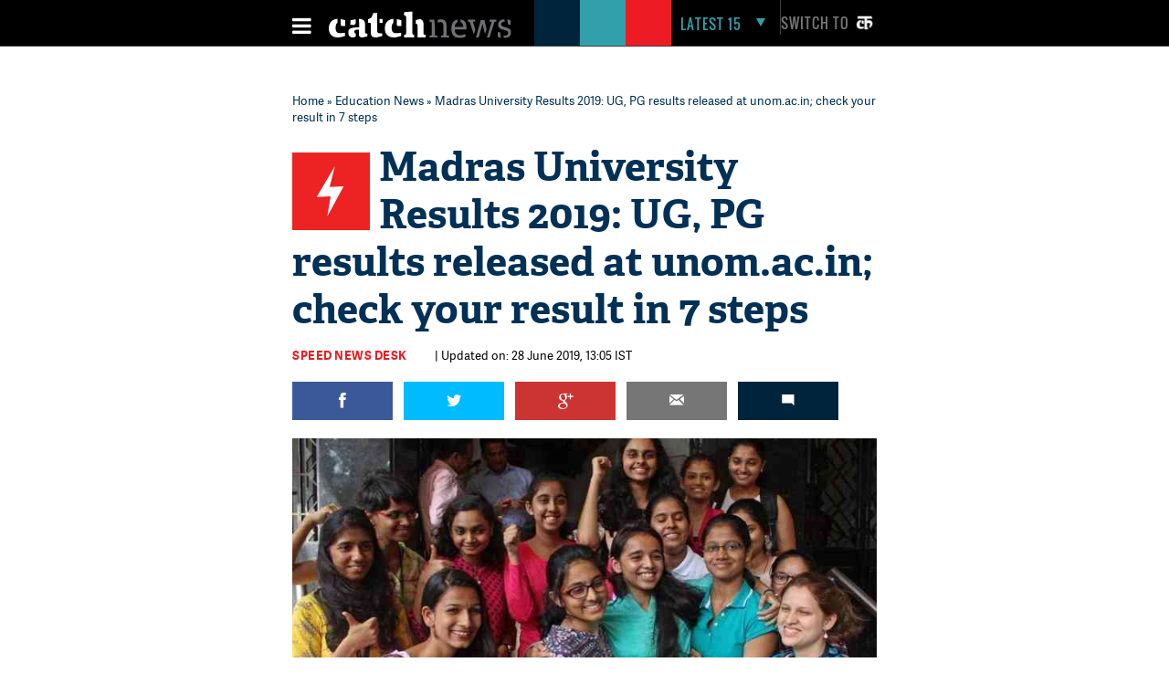

--- FILE ---
content_type: text/html; charset=utf-8
request_url: https://www.google.com/recaptcha/api2/aframe
body_size: 115
content:
<!DOCTYPE HTML><html><head><meta http-equiv="content-type" content="text/html; charset=UTF-8"></head><body><script nonce="3Iof16PtSPl21bTwEHqBcQ">/** Anti-fraud and anti-abuse applications only. See google.com/recaptcha */ try{var clients={'sodar':'https://pagead2.googlesyndication.com/pagead/sodar?'};window.addEventListener("message",function(a){try{if(a.source===window.parent){var b=JSON.parse(a.data);var c=clients[b['id']];if(c){var d=document.createElement('img');d.src=c+b['params']+'&rc='+(localStorage.getItem("rc::a")?sessionStorage.getItem("rc::b"):"");window.document.body.appendChild(d);sessionStorage.setItem("rc::e",parseInt(sessionStorage.getItem("rc::e")||0)+1);localStorage.setItem("rc::h",'1769370239149');}}}catch(b){}});window.parent.postMessage("_grecaptcha_ready", "*");}catch(b){}</script></body></html>

--- FILE ---
content_type: application/javascript; charset=utf-8
request_url: https://fundingchoicesmessages.google.com/f/AGSKWxUOUNrxvhwpZx7yb30O2ifa9vgxJwo6dyBraKt-ZtAHnJbqj9Kn83pRzPzA7WZorGhYrwQ8lQ_HCJ4Zq1wzMWVntAfGS4G19H2L7mnarQ_jP4RDi4gxldBz4a90Pkwojr7gBoBgPSgOmA4QomHl3z9WfPvgT1pbFoTQtVRPhb680q7uuR0pRD8P-yso/_/lotto_ad_/ads728e./ad_floater./meme_ad._960_90.
body_size: -1287
content:
window['2c510240-d880-40ec-8720-b94edcc4d2b4'] = true;